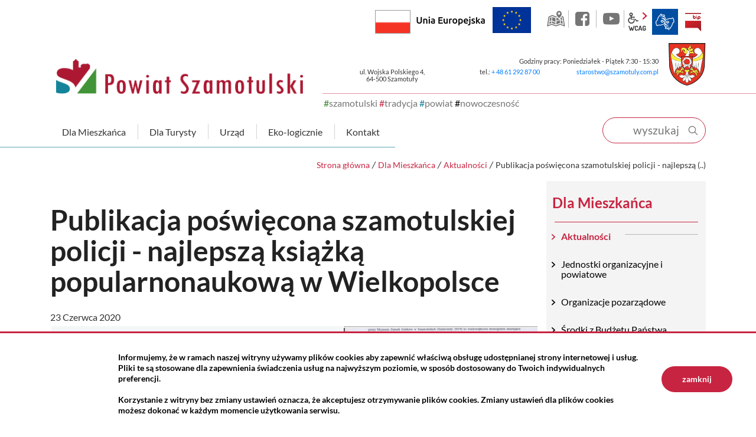

--- FILE ---
content_type: text/html; charset=UTF-8
request_url: https://www.powiat-szamotuly.pl/dla-mieszkanca/aktualnosci/Publikacja-poswiecona-szamotulskiej-policji-najlepsza-ksiazka-popularnonaukowa-w-Wielkopolsce/idn:810
body_size: 11439
content:
<!DOCTYPE html>
<html class="no-js icomoon" lang="pl">
<head>
<title>Publikacja poświęcona szamotulskiej policji - najlepszą książką popularnonaukową w Wielkopolsce | Starostwo Powiatowe w Szamotułach</title>
<meta charset="UTF-8" />
<meta name="viewport" content="width=device-width, initial-scale=1">
<script>(function(html) {html.className = html.className.replace(/\bno-js\b/, 'js')})(document.documentElement);var $language = "pl";</script>
<meta http-equiv="X-UA-Compatible" content="IE=edge" />
<meta name="description" content="Zapraszamy Cię do Powiatu Szamotulskiego. Zagłębia kultury. Miejsca z nowoczesnym podejściem i szeroką perspektywą. #szamotulski #tradycja #powiat #nowoczesnosc" />
<meta name="keywords" content="powiat szamotulski, powiat, szamotulski, szamotuły, pniewy, wronki, ostroróg, obrzycko, kaźmierz, duszniki, tradycja, nowoczesność, jezioro, szlak, puszcza notecka, lasy, urząd, starostwo, inwestycje, wielkopolska, zamek górków, sanktuarium, kultura" />
<meta property="og:url" content="https://www.powiat-szamotuly.pl/dla-mieszkanca/aktualnosci/Publikacja-poswiecona-szamotulskiej-policji-najlepsza-ksiazka-popularnonaukowa-w-Wielkopolsce/idn:810" />
<meta property="og:type" content="article" />
<meta property="og:title" content="Publikacja poświęcona szamotulskiej policji - najlepszą książką popularnonaukową w Wielkopolsce" />
<meta property="og:headline" content="Publikacja poświęcona szamotulskiej policji - najlepszą książką popularnonaukową w Wielkopolsce" />
<meta property="og:description" content="Publikacja poświęcona szamotulskiej policji - najlepsza książką popularnonaukową w Wielkopolsce" />
<meta property="og:image" content="https://www.powiat-szamotuly.pl/assets/pics/aktualnosci/2020-06/GRANATOWY-PORZĄDEK-1-1.jpg" />
<meta property="og:image:alt" content="Publikacja poświęcona szamotulskiej policji - najlepszą książką popularnonaukową w Wielkopolsce" />
<meta property="og:image:width" content="727" />
<meta property="og:image:height" content="1000" />
<meta property="og:locale" content="pl_PL" />
<meta property="og:site_name" content="Powiat Szamotulski" />
<base href="https://www.powiat-szamotuly.pl/" />
<link href="https://www.powiat-szamotuly.pl/rss" rel="alternate" type="application/rss+xml" title="Powiat Szamotulski - Aktualności" />
<link rel="apple-touch-icon-precomposed" sizes="144x144" href="https://www.powiat-szamotuly.pl/assets/favicon/apple-touch-icon-144x144.png" />
<link rel="icon" type="image/png" href="https://www.powiat-szamotuly.pl/assets/favicon/favicon-196x196.png" sizes="196x196" />
<link rel="icon" type="image/png" href="https://www.powiat-szamotuly.pl/assets/favicon/favicon-96x96.png" sizes="96x96" />
<link rel="icon" type="image/png" href="https://www.powiat-szamotuly.pl/assets/favicon/favicon-32x32.png" sizes="32x32" />
<link rel="icon" type="image/png" href="https://www.powiat-szamotuly.pl/assets/favicon/favicon-16x16.png" sizes="16x16" />
<meta name="application-name" content="Powiat Szamotulski"/>
<meta name="msapplication-TileColor" content="#FFFFFF" />
<meta name="msapplication-TileImage" content="https://www.powiat-szamotuly.pl/assets/favicon/mstile-144x144.png" /> 
<link href="https://www.powiat-szamotuly.pl/assets/styles.css?t=1716373915" rel="stylesheet" type="text/css" />
<link href="https://www.powiat-szamotuly.pl/assets/modules_294048b3.css?t=1704090826" rel="stylesheet" type="text/css" />
</head><body class="podstrona p-aktualnosci s-dla-mieszkanca">
    <!-- WCAG -->
	<ul class="no_print nav-wcag">
		<li><a href="https://www.powiat-szamotuly.pl/dla-mieszkanca/aktualnosci/Publikacja-poswiecona-szamotulskiej-policji-najlepsza-ksiazka-popularnonaukowa-w-Wielkopolsce/idn:810#nav">przejdź do menu głównego <span>ALT + 0</span></a></li>
		<li><a href="https://www.powiat-szamotuly.pl/dla-mieszkanca/aktualnosci/Publikacja-poswiecona-szamotulskiej-policji-najlepsza-ksiazka-popularnonaukowa-w-Wielkopolsce/idn:810#tresc">przejdź do treści <span>ALT + 1</span></a></li>
        <li><a href="https://www.powiat-szamotuly.pl/main/mapa-witryny">Mapa strony <span>ALT + 2</span></a></li>
        <li><a href="https://www.powiat-szamotuly.pl/dla-mieszkanca/aktualnosci/Publikacja-poswiecona-szamotulskiej-policji-najlepsza-ksiazka-popularnonaukowa-w-Wielkopolsce/idn:810#wcag">Panel WCAG <span>ALT + 3</span></a></li>
		<li><a href="https://www.powiat-szamotuly.pl/dla-mieszkanca/aktualnosci/Publikacja-poswiecona-szamotulskiej-policji-najlepsza-ksiazka-popularnonaukowa-w-Wielkopolsce/idn:810#FormSzukaj">przejdź do wyszukiwarki <span>ALT + 4</span></a></li>
	</ul>
	<!-- /WCAG -->
<div id="wersja">
		<!-- MOBILE MENU -->
	<div id="m-menu" class="no_print m-menu" title="Menu">
		<button class="nav-m ikon-close"><strong>zamknij</strong></button>
	</div>	
	<!-- /MOBILE MENU -->	
<header>
    <div class="container">
        <div class="row">
            <div class="col naglowek__buttons--container">  
                                    <a class="flaga-rp " title="Flaga RP" href="/dla-mieszkanca/dofinansowania-krajowe"> Rzeczpospolita Polska</a> 
                      
            <a class="button-ue" title="Program Regionalny Fundusze Europejskie" href="/dla-mieszkanca/unia-europejska"><img src="/assets/img/ue.png" alt="Unia Europejska"></a>
            <ul class="naglowek__buttons buttons__container">
                <li><a class="yt ikon-kat-mapa" data-toggle=tooltip href="http://powiatszamotulski.giportal.pl/" target="_blank" title="GEO-INFO 7 Portal - Powiat Szamotulski - Link zewnętrzny">GEO-INFO</a></li>
                                    <li><a class="fb ikon-fb" data-toggle=tooltip href="https://www.facebook.com/Powiat.Szamotulski/?fref=ts" target="_blank" title="Link zewnętrzny: Profil Facebook">facebook</a></li>
                                                    <li><a class="yt ikon-yt" data-toggle=tooltip href="https://www.youtube.com/channel/UCeRLLWdeSB6js5UMQQoDmlA" target="_blank" title="Link zewnętrzny: Kanał YouTube">YouTube</a></li>
                 
            </ul> 
            <ul class="wcag buttons__container" aria-hidden="true">
                <li class="d-none d-md-inline-block toolbar__wcag">
                    <button id="wcag" data-toggle=tooltip data-placement="right" aria-hidden="true"  title="opcje wyświetlania tekstu" class="toolbar__button">wcag2.1</button>
    <ul>
        <li class="toolbar__buttons kontrast__buttons">
            <button id="w-kontrast" class="wcag--kontrast ikon-kontrast" title="wersja kontrastowa"><strong>Wersja kontrastowa</strong></button>
        </li>
        <li class="toolbar__buttons fonts__buttons">
            <button class="wcag--font buttons__minus wcag--font__minus" title="zmniejsz rozmiar czcionki"><strong>zmniej szczcionkę</strong></button>
            <button class="wcag--font buttons__plus wcag--font__plus" title="zwiększ rozmiar czcionki"><strong>zwiększ czcionkę</strong></button>
        </li>
        <li class="toolbar__buttons line-height__buttons" data-default="3">
            <button class="line-height__minus buttons__minus ikon-lh-minus" title="zmniejsz odstęp pomiędzy wierszami">
                <span class="nazwa">odstęp pomiędzy wierszami minus</span>
            </button>
            <button class="line-height__plus buttons__plus ikon-lh-plus" title="zwiększ odstęp pomiędzy wierszami">
                <span class="nazwa">odstęp pomiędzy wierszami plus</span>
            </button>
        </li>
        <li class="toolbar__buttons paragraph-height__buttons" data-default="3">
            <button class="paragraph-height__minus buttons__minus ikon-paragraph-minus" title="zmniejsz odstęp pomiędzy paragrafami">
                <span class="nazwa">odstęp pomiędzy paragrafami minus</span>
            </button>
            <button class="paragraph-height__plus buttons__plus ikon-paragraph-plus" title="zwiększ odstęp pomiędzy paragrafami">
                <span class="nazwa">odstęp pomiędzy paragrafami plus</span>
            </button>
        </li>
        <li class="toolbar__buttons letter-spacing__buttons" data-default="1">
            <button class="letter-spacing__minus buttons__minus ikon-letter-minus" title="zmniejsz odstęp pomiędzy literami">
                <span class="nazwa">odstęp pomiędzy literami minus</span>
            </button>
            <button class="letter-spacing__plus buttons__plus ikon-letter-plus" title="zwiększ odstęp pomiędzy literami">
                <span class="nazwa">odstęp pomiędzy literami plus</span>
            </button>
        </li>
        <li class="toolbar__buttons word-spacing__buttons" data-default="1">
            <button class="word-spacing__minus buttons__minus ikon-word-minus" title="zmniejsz odstęp pomiędzy słowami">
                <span class="nazwa">odstęp pomiędzy słowami minus</span>
            </button>
            <button class="word-spacing__plus buttons__plus ikon-word-plus" title="zwiększ odstęp pomiędzy słowami">
                <span class="nazwa">odstęp pomiędzy słowami plus</span>
            </button>
        </li>
        <li class="toolbar__buttons-100">
            <button class="wcag-reset toolbar__buttons--txt" title="domyślne ustawienia">
                przywróć domyślne ustawienia
            </button>
        </li>
    </ul>
                </li>
                <li>
                    <a  data-placement="bottom"  data-toggle=tooltip class="wcag--tlumacz ikon-jezyk_migowy" href="/kontakt/tlumacz-jezyka-migowego" title="Tłumacz języka migowego"><strong>język migowy</strong></a>
                </li>
                <li><a class="button__sprite bip" data-toggle=tooltip href="https://bip.powiat-szamotuly.pl/" target="_blank" title="Link zewnętrzny: Biuletyn Informacji Publicznej - strona główna">BIP</a></li>
            </ul> 
            </div>
        </div>
        <div class="row no-gutters logo__container">
            <div class="col-md-5 align-self-end">
            <p class="logo">                    <a href="https://www.powiat-szamotuly.pl/" title="przejdź do strony głównej">
                        <img class="logo--img" src="/assets/img/powiat_szamotulski.png" alt="Powiat Szamotulski" />
                    </a>
            </p>            <div class="powiat__hash powiat__hash--header">
                    <span>#</span>szamotulski <span>#</span>tradycja <span>#</span>powiat <span>#</span>nowoczesność
            </div>
            </div>
            <div class="col-md-7">
                <ul class="d-none d-md-block kontakt__naglowek">
                    <li class="kontakt__naglowek--godziny">
                                        Godziny pracy: Poniedziałek - Piątek 7:30 - 15:30                                        </li>
                    <li class="kontakt__naglowek--adres">
                                                <address>
                        ul. Wojska Polskiego 4,<br> 64-500 Szamotuły                        </address>
                         
                    </li>      
                    <li>
                                            tel.: <a href="tel:-48-61-292-87-00">+ 48 61 292 87 00</a>
                     
                    </li>
                    <li>
                                            <span id="sm69777edf6bd8d"></span>
                     
                    </li>
                </ul>
            </div>
        </div>
        <div class="row nav--container sticky-container">
            <div class="col-md-8 col-lg-10">
               <a class="logo--scrolled" href="https://www.powiat-szamotuly.pl/" title="przejdź do strony głównej">Powiat Szamotulski</a>
                <nav id="nav" class="header-nav">
                    <button id="m-menu-link" class="nav-m ikon-menu"><strong>menu</strong></button>
                      <ul class="nav-drop-down">
        <li class="has-drop-down"><a href="/dla-mieszkanca/index"><span>Dla Mieszkańca</span></a>
            <div class="drop-down drop-down--mieszakniec row no-gutters">
               <div class="col-sm-6">
               <ul class="mapa"><li><a title="Aktualności" href="https://www.powiat-szamotuly.pl/dla-mieszkanca/aktualnosci" class="aktualnosci">Aktualności </a></li><li><a title="Jednostki organizacyjne i powiatowe" href="https://www.powiat-szamotuly.pl/dla-mieszkanca/jednostki-organizacyjne-i-powiatowe" class="jednostki-organizacyjne-i-powiatowe">Jednostki organizacyjne i powiatowe </a><ul><li><a title="Straże i inspekcje" href="https://www.powiat-szamotuly.pl/dla-mieszkanca/straze-i-inspekcje" class="straze-i-inspekcje">Straże i inspekcje </a></li><li><a title="Zarząd Dróg Powiatowych" href="https://www.powiat-szamotuly.pl/dla-mieszkanca/zarzad-drog-powiatowych" class="zarzad-drog-powiatowych">Zarząd Dróg Powiatowych </a></li><li><a title="Szpital Powiatowy" href="https://www.powiat-szamotuly.pl/dla-mieszkanca/sluzba-zdrowia" class="sluzba-zdrowia">Szpital Powiatowy </a></li><li><a title="Pomoc społeczna" href="https://www.powiat-szamotuly.pl/dla-mieszkanca/pomoc-spoleczna" class="pomoc-spoleczna">Pomoc społeczna </a></li><li><a title="Rynek pracy" href="https://www.powiat-szamotuly.pl/dla-mieszkanca/powiatowy-urzad-pracy" class="powiatowy-urzad-pracy">Rynek pracy </a></li><li><a title="Edukacja" href="https://www.powiat-szamotuly.pl/dla-mieszkanca/edukacja" class="edukacja">Edukacja </a></li><li><a title="Kultura" href="https://www.powiat-szamotuly.pl/dla-mieszkanca/kultura" class="kultura">Kultura </a></li></ul><li><a title="Organizacje pozarządowe" href="https://www.powiat-szamotuly.pl/dla-mieszkanca/organizacje-pozarzadowe" class="organizacje-pozarzadowe">Organizacje pozarządowe </a></li><li><a title="Środki z Budżetu Państwa" href="https://www.powiat-szamotuly.pl/dla-mieszkanca/srodki-z-budzetu-panstwa-" class="srodki-z-budzetu-panstwa-">Środki z Budżetu Państwa </a><ul><li><a title="Kulisy Kultury" href="https://www.powiat-szamotuly.pl/dla-mieszkanca/kulisy-kultury" class="kulisy-kultury">Kulisy Kultury </a></li><li><a title="Polski Ład" href="https://www.powiat-szamotuly.pl/dla-mieszkanca/polski-" class="polski-">Polski Ład </a><ul><li><ul></ul><li><ul></ul><li><ul></ul><li><li><ul></ul></ul><li><a title="Rządowy Program Odbudowy Zabytków" href="https://www.powiat-szamotuly.pl/dla-mieszkanca/rzadowy-program-odbudowy-zabytkow" class="rzadowy-program-odbudowy-zabytkow">Rządowy Program Odbudowy Zabytków </a><ul><li></ul><li><a title="Aktywna Tablica" href="https://www.powiat-szamotuly.pl/dla-mieszkanca/aktywna-tablica-" class="aktywna-tablica-">Aktywna Tablica </a><ul></ul><li><a title="ENIGMA-Wsparcie nauczania matematyki i informatyki w szkołach podstawowych i ponadpodstawowych" href="https://www.powiat-szamotuly.pl/dla-mieszkanca/enigma-wsparcie-nauczania-matematyki-i-informatyki-w-szkolach-podstawowych-i-ponadpodstawowych-" class="enigma-wsparcie-nauczania-matematyki-i-informatyki-w-szkolach-podstawowych-i-ponadpodstawowych-">ENIGMA-Wsparcie nauczania matematyki i informatyki w szkołach podstawowych i ponadpodstawowych </a></li><li><a title="Dofinansowanie działalności bieżącej Domów Pomocy Społecznej" href="https://www.powiat-szamotuly.pl/dla-mieszkanca/dofinansowanie-dzialalnosci-biezacej-domow-pomocy-spolecznej-" class="dofinansowanie-dzialalnosci-biezacej-domow-pomocy-spolecznej-">Dofinansowanie działalności bieżącej Domów Pomocy Społecznej </a></li><li><a title="Remont w Domu Pomocy Społecznej w Chojnie i w Domu Pomocy Społecznej w Nowej Wsi" href="https://www.powiat-szamotuly.pl/dla-mieszkanca/remont-w-domu-pomocy-spolecznej-w-chojnie-i-w-domu-pomocy-spolecznej-w-nowej-wsi-" class="remont-w-domu-pomocy-spolecznej-w-chojnie-i-w-domu-pomocy-spolecznej-w-nowej-wsi-">Remont w Domu Pomocy Społecznej w Chojnie i w Domu Pomocy Społecznej w Nowej Wsi </a></li><li><a title="Przebudowa dwóch przejść dla pieszych w Szamotułach połączona z warsztatami z zasad ruchu drogowego" href="https://www.powiat-szamotuly.pl/dla-mieszkanca/rzadowy-program-razem-bezpieczniej-na-lata-2025-2028" class="rzadowy-program-razem-bezpieczniej-na-lata-2025-2028">Przebudowa dwóch przejść dla pieszych w Szamotułach połączona z warsztatami z zasad ruchu drogowego </a></li></ul><li><a title="Państwowe  fundusze celowe" href="https://www.powiat-szamotuly.pl/dla-mieszkanca/fundusze-krajowe" class="fundusze-krajowe">Państwowe  fundusze celowe </a><ul><li><a title="Rządowy Fundusz Rozwoju Dróg" href="https://www.powiat-szamotuly.pl/dla-mieszkanca/rzadowy-fundusz-rozwoju-drog-" class="rzadowy-fundusz-rozwoju-drog-">Rządowy Fundusz Rozwoju Dróg </a><ul></ul><li><a title="Strzelnica w powiecie 2022" href="https://www.powiat-szamotuly.pl/dla-mieszkanca/strzelnica-w-powiecie-2022" class="strzelnica-w-powiecie-2022">Strzelnica w powiecie 2022 </a></li></ul><li><a title="Dofinansowania z Unii Europejskiej" href="https://www.powiat-szamotuly.pl/dla-mieszkanca/unia-europejska" class="unia-europejska">Dofinansowania z Unii Europejskiej </a><ul><li><a title="Fundusze Europejskie na Rozwój Cyfrowy" href="https://www.powiat-szamotuly.pl/dla-mieszkanca/fundusze-europejskie-na-rozwoj-cyfrowy" class="fundusze-europejskie-na-rozwoj-cyfrowy">Fundusze Europejskie na Rozwój Cyfrowy </a><li><a title="Program Operacyjny Polska Cyfrowa" href="https://www.powiat-szamotuly.pl/dla-mieszkanca/program-operacyjny-polska-cyfrowa" class="program-operacyjny-polska-cyfrowa">Program Operacyjny Polska Cyfrowa </a></li><li><a title="PROW 2014-2020" href="https://www.powiat-szamotuly.pl/dla-mieszkanca/europejski-fundusz-rolny" class="europejski-fundusz-rolny">PROW 2014-2020 </a></li><li><a title="WRPO 2014-2020" href="https://www.powiat-szamotuly.pl/dla-mieszkanca/program-regionalny-fundusze-europejskie" class="program-regionalny-fundusze-europejskie">WRPO 2014-2020 </a></li><li><a title="Linki" href="https://www.powiat-szamotuly.pl/dla-mieszkanca/dowiedz-sie-wiecej" class="dowiedz-sie-wiecej">Linki </a></li><li><a title="Fundusze Europejskie dla Wielkopolski 2021-2027" href="https://www.powiat-szamotuly.pl/dla-mieszkanca/fundusze-europejskie-dla-wielkopolski-2021-2027" class="fundusze-europejskie-dla-wielkopolski-2021-2027">Fundusze Europejskie dla Wielkopolski 2021-2027 </a></li></ul><li><a title="Punkt Informacyjny Funduszy Europejskich" href="https://www.powiat-szamotuly.pl/dla-mieszkanca/punkt-informacyjny-funduszy-europejskich" class="punkt-informacyjny-funduszy-europejskich">Punkt Informacyjny Funduszy Europejskich </a></li><li><a title="Obiekty" href="https://www.powiat-szamotuly.pl/dla-mieszkanca/obiekty" class="obiekty">Obiekty </a></li><li><a title="Przydatne linki" href="https://www.powiat-szamotuly.pl/dla-mieszkanca/przydatne-linki" class="przydatne-linki">Przydatne linki </a></li><li><a title="Powiatowy Sztab Św. Mikołaja" href="https://www.powiat-szamotuly.pl/dla-mieszkanca/powiatowy-sztab-sw-mikolaja" class="powiatowy-sztab-sw-mikolaja">Powiatowy Sztab Św. Mikołaja </a><li><a title="Program lekowy dedykowany seniorom z Powiatu Szamotulskiego" href="https://www.powiat-szamotuly.pl/dla-mieszkanca/program-lekowy-dedykowany-seniorom-z-powiatu-szamotulskiego" class="program-lekowy-dedykowany-seniorom-z-powiatu-szamotulskiego">Program lekowy dedykowany seniorom z Powiatu Szamotulskiego </a></li></ul>
               </div>
               <div class="col-sm-3">
                   <a class="button__dd button__dd--powietrze" href="https://airly.eu/map/pl/" target="_blank" rel="noopener nofollow" title="airly">Sprawdź jakość powietrza</a>
                   <a class="button__dd button__dd--pogoda" href="https://pogoda.interia.pl/prognoza-szczegolowa-szamotuly,cId,34581#utm_source=https://szamotuly.intracom.pl/&utm_medium=widget_pogoda&utm_campaign=widget_pogoda" target="_blank" rel="noopener nofollow" title="Baza obiektów">Informacje pogodowe</a>
                   Lista aptek jest pusta.
                </div>
               <div class="col-sm-3">
        
        <div class="aktualnosc" style="background-image: url('https://www.powiat-szamotuly.pl/assets/pics/aktualnosci/Zarządzanie_kryzysowe/Oblodzenie_midi.jpg.webp')">
        
        <a class="aktualnosc__link" href="https://www.powiat-szamotuly.pl/dla-mieszkanca/aktualnosci/Ostrzezenie-meteorologiczne-oblodzenie/idn:3200" title="przejdź do aktualności: Ostrzeżenie meteorologiczne - oblodzenie">Ostrzeżenie meteorologiczne - oblodzenie</a>
        
        <span class="aktualnosc__data">2026-01-26</span>
        
        <strong class="aktualnosc__tytul">Ostrzeżenie meteorologiczne - oblodzenie</strong>
        
        <div class="aktualnosc__tresc">Uwaga Mieszkańcy! Od godz. 22:00 dnia 26.01.2026 do godz. 09:00 dnia 27.01.2026 prognozuje się zamarzanie mokrej nawierzchni dróg i chodników po opadach deszczu ze śniegiem oraz w trakcie opadów mokrego śniegu, powodujące ich oblodzenie.</div>
         
        
        
        <span class="aktualnosc__kategoria kat-4" title="Komunikaty">
            Komunikaty
        </span>
        
        </div>      
</div>
            </div>
        </li>
        <li class="has-drop-down"><a href="/dla-turysty/index"><span>Dla Turysty</span></a>
            <div class="drop-down drop-down--turysta row no-gutters">
               <div class="col-sm-6">
                   <ul class="mapa"><li><a title="O powiecie" href="https://www.powiat-szamotuly.pl/dla-turysty/o-powiecie" class="o-powiecie">O powiecie </a><ul><li><a title="Położenie" href="https://www.powiat-szamotuly.pl/dla-turysty/polozenie" class="polozenie">Położenie </a></li><li><a title="Historia" href="https://www.powiat-szamotuly.pl/dla-turysty/historia" class="historia">Historia </a></li></ul><li><a title="Zabytki" href="https://www.powiat-szamotuly.pl/dla-turysty/zabytki" class="zabytki">Zabytki </a><ul><li><a title="Gmina Szamotuły" href="https://www.powiat-szamotuly.pl/dla-turysty/gmina-szamotuly" class="gmina-szamotuly">Gmina Szamotuły </a></li><li><a title="Gmina Pniewy" href="https://www.powiat-szamotuly.pl/dla-turysty/gmina-pniewy" class="gmina-pniewy">Gmina Pniewy </a></li><li><a title="Gmina Wronki" href="https://www.powiat-szamotuly.pl/dla-turysty/gmina-wronki" class="gmina-wronki">Gmina Wronki </a></li><li><a title="Gmina Obrzycko" href="https://www.powiat-szamotuly.pl/dla-turysty/gmina-obrzycko" class="gmina-obrzycko">Gmina Obrzycko </a></li><li><a title="Miasto Obrzycko" href="https://www.powiat-szamotuly.pl/dla-turysty/miasto-obrzycko" class="miasto-obrzycko">Miasto Obrzycko </a></li><li><a title="Gmina Kaźmierz" href="https://www.powiat-szamotuly.pl/dla-turysty/gmina-kazmierz" class="gmina-kazmierz">Gmina Kaźmierz </a></li><li><a title="Gmina Ostroróg" href="https://www.powiat-szamotuly.pl/dla-turysty/gmina-ostrorog" class="gmina-ostrorog">Gmina Ostroróg </a></li><li><a title="Gmina Duszniki" href="https://www.powiat-szamotuly.pl/dla-turysty/gmina-duszniki" class="gmina-duszniki">Gmina Duszniki </a></li></ul><li><a title="Przyroda" href="https://www.powiat-szamotuly.pl/dla-turysty/przyroda" class="przyroda">Przyroda </a><ul><li><a title="Jeziora" href="https://www.powiat-szamotuly.pl/dla-turysty/jeziora" class="jeziora">Jeziora </a></li><li><a title="Szlaki piesze i rowerowe" href="https://www.powiat-szamotuly.pl/dla-turysty/szlaki-piesze" class="szlaki-piesze">Szlaki piesze i rowerowe </a></li><li><a title="Szlaki kajakowe" href="https://www.powiat-szamotuly.pl/dla-turysty/szlaki-rowerowe" class="szlaki-rowerowe">Szlaki kajakowe </a></li><li><a title="Ścieżki przyrodniczo-edukacyjne" href="https://www.powiat-szamotuly.pl/dla-turysty/sciezki-przyrodniczo-edukacyjne" class="sciezki-przyrodniczo-edukacyjne">Ścieżki przyrodniczo-edukacyjne </a></li></ul><li><a title="Obiekty" href="https://www.powiat-szamotuly.pl/dla-turysty/obiekty" class="obiekty">Obiekty </a></li><li><a title="Regionalny Punkt Informacji Turystycznej" href="https://www.powiat-szamotuly.pl/dla-turysty/regionalny-punkt-informacji-turystycznej" class="regionalny-punkt-informacji-turystycznej">Regionalny Punkt Informacji Turystycznej </a></li><li><a title="Galeria" href="https://www.powiat-szamotuly.pl/dla-turysty/galeria" class="galeria">Galeria </a></li><li><a title="Maksymilian Ciężki - Kryptolog, wykładowca i mentor Pogromców Enigmy" href="https://www.powiat-szamotuly.pl/dla-turysty/maksymilian-ciezki-kryptolog-wykladowca-i-mentor-pogromcow-enigmy-" class="maksymilian-ciezki-kryptolog-wykladowca-i-mentor-pogromcow-enigmy-">Maksymilian Ciężki - Kryptolog, wykładowca i mentor Pogromców Enigmy </a></li><li><a title="Do pobrania" href="https://www.powiat-szamotuly.pl/dla-turysty/do-pobrania" class="do-pobrania">Do pobrania </a></li></ul>
               </div>
               <div class="col-sm-3 drop-down--txt">
                   <p>Zapraszamy Państwa do odwiedzenia regionu przepełnionego tradycją. Regionu, w którym umiłowanie kultury współgra z nowoczesnym podejściem i chęcią nieustannego rozwoju. Proponujemy Państwu wizytę w miejscu, w którym odnajdziecie upragniony spokój. Gdzie dotkniecie natury i odpoczniecie od zgiełku codzienności.<br /><br />Zachęcamy do odwiedzenia Powiatu Szamotulskiego – miejsca, w którym poczujecie się jak u siebie...</p>
                   <p class="powiat__hash"><span>#</span>szamotulski <span>#</span>tradycja <span>#</span>powiat <span>#</span>nowoczesność</p>
               </div>
               <div class="col-sm-3 drop-down--txt">
                   <p><img src="assets/img/dropdown/dla_turysty/dla_turysty.jpg" alt="Baszta Halszki nocą" ></p>
               </div>
            </div>
        </li>
        

        
        
        <li class="has-drop-down"><a href="/urzad/index"><span>Urząd</span></a>
            <div class="drop-down drop-down--urzad row no-gutters">
               <div class="col-sm-6"><ul class="mapa"><li><a title="Władze" href="https://www.powiat-szamotuly.pl/urzad/wladze" class="wladze">Władze </a><ul><li><a title="Zarząd Powiatu" href="https://www.powiat-szamotuly.pl/urzad/zarzad-powiatu" class="zarzad-powiatu">Zarząd Powiatu </a></li><li><a title="Rada Powiatu" href="https://www.powiat-szamotuly.pl/urzad/rada-powiatu" class="rada-powiatu">Rada Powiatu </a></li></ul><li><a title="Wydziały" href="https://www.powiat-szamotuly.pl/urzad/wydzialy" class="wydzialy">Wydziały </a><ul><li><a title="Architektury i Budownictwa" href="https://www.powiat-szamotuly.pl/urzad/wydzial-architektury-i-budownictwa" class="wydzial-architektury-i-budownictwa">Architektury i Budownictwa </a></li><li><a title="Edukacji, Spraw Obywatelskich, Kultury, Sportu i Turystyki" href="https://www.powiat-szamotuly.pl/urzad/edukacji-i-spraw-obywatelskich" class="edukacji-i-spraw-obywatelskich">Edukacji, Spraw Obywatelskich, Kultury, Sportu i Turystyki </a></li><li><a title="Finansów" href="https://www.powiat-szamotuly.pl/urzad/finansow" class="finansow">Finansów </a></li><li><a title="Geodezji, Kartografii i Katastru" href="https://www.powiat-szamotuly.pl/urzad/geodezji-kartografii-i-katastru" class="geodezji-kartografii-i-katastru">Geodezji, Kartografii i Katastru </a></li><li><a title="Gospodarki Nieruchomościami" href="https://www.powiat-szamotuly.pl/urzad/gospodarki-nieruchomosciami" class="gospodarki-nieruchomosciami">Gospodarki Nieruchomościami </a></li><li><a title="Komunikacji, Transportu i Dróg" href="https://www.powiat-szamotuly.pl/urzad/komunikacji-transportu-i-drog" class="komunikacji-transportu-i-drog">Komunikacji, Transportu i Dróg </a></li><li><a title="Organizacyjny i Zarządzania Kryzysowego" href="https://www.powiat-szamotuly.pl/urzad/zarzadzania-kryzysowego" class="zarzadzania-kryzysowego">Organizacyjny i Zarządzania Kryzysowego </a></li><li><a title="Rozwoju i Informacji Europejskiej" href="https://www.powiat-szamotuly.pl/urzad/rozwoju-i-informacji-europejskiej" class="rozwoju-i-informacji-europejskiej">Rozwoju i Informacji Europejskiej </a></li><li><a title="Środowiska, Leśnictwa i Rolnictwa" href="https://www.powiat-szamotuly.pl/urzad/srodowiska-lesnictwa-rolnictwa" class="srodowiska-lesnictwa-rolnictwa">Środowiska, Leśnictwa i Rolnictwa </a></li></ul><li><a title="Pomoc prawna" href="https://www.powiat-szamotuly.pl/urzad/pomoc-prawna" class="pomoc-prawna">Pomoc prawna </a><ul><li><a title="Edukacja prawna" href="https://www.powiat-szamotuly.pl/urzad/edukacja-prawna" class="edukacja-prawna">Edukacja prawna </a></li><li><a title="Ogłoszenia" href="https://www.powiat-szamotuly.pl/urzad/ogloszenia" class="ogloszenia">Ogłoszenia </a></li></ul><li><a title="Pomoc dla Obywateli Ukrainy" href="https://www.powiat-szamotuly.pl/urzad/pomoc-dla-obywateli-ukrainy" class="pomoc-dla-obywateli-ukrainy">Pomoc dla Obywateli Ukrainy </a></li><li><a title="Rzecznik konsumentów" href="https://www.powiat-szamotuly.pl/urzad/rzecznik-konsumentow" class="rzecznik-konsumentow">Rzecznik konsumentów </a></li><li><a title="Biuro paszportowe" href="https://www.powiat-szamotuly.pl/urzad/biuro-paszportowe" class="biuro-paszportowe">Biuro paszportowe </a></li><li><a title="Dla mediów" href="https://www.powiat-szamotuly.pl/urzad/dla-mediow" class="dla-mediow">Dla mediów </a></li><li><a title="Patronaty" href="https://www.powiat-szamotuly.pl/urzad/patronaty" class="patronaty">Patronaty </a></li><li><a title="Cyberbezpieczeństwo" href="https://www.powiat-szamotuly.pl/urzad/cyberbezpieczenstwo" class="cyberbezpieczenstwo">Cyberbezpieczeństwo </a></li><li><a title="Regulamin udziału w imprezach i wydarzeniach" href="https://www.powiat-szamotuly.pl/urzad/regulamin-udzialu-w-imprezach-i-wydarzeniach-" class="regulamin-udzialu-w-imprezach-i-wydarzeniach-">Regulamin udziału w imprezach i wydarzeniach </a></li></ul></div>
               <div class="col-sm-3">
                   <a class="button__dd button__dd--kolejka" href="http://kd.powiat-szamotuly.pl" target="_blank" rel="noopener nofollow" title="Wydział Komunikacji, Transportu i Dróg Starostwa Powiatowego w Szamotułach">Sprawdź stan kolejki</a>
                   <a class="button__dd button__dd--wizyta" href="http://kd.powiat-szamotuly.pl" target="_blank" rel="noopener nofollow" title="Zarejestruj wizytę">Zarejestruj wizytę w Wydziale Komunikacji</a>
                   <a class="button__dd button__dd--zapytaj" href="/kontakt/zapytaj-staroste" title="Formularz kontaktowy">Zapytaj Starostę</a>
                   <a class="button__dd button__dd--esesja"  target="_blank" rel="noopener nofollow" href="http://powiatszamotulski.esesja.pl/" title="Rada Powiatu Szamotulskiego Portal Mieszkańca">eSesja</a>
                   <a href="https://pz.gov.pl/pz/index" target="_blank" rel="nofollow noopener" title="Profil Zaufany"><img src="/assets/img/profil_zaufany_logo.png" alt="Profil Zaufany"></a>
                   <a href="https://epuap.gov.pl/wps/portal"  target="_blank" rel="nofollow noopener"  title="e-puap"><img src="/assets/img/epuap2_logo.png" alt="ePuap2"></a>
               </div>
               <div class="col-sm-3">
        
        <div class="aktualnosc" style="background-image: url('https://www.powiat-szamotuly.pl/assets/pics/aktualnosci/2026-01/Rada pracy mini_midi.jpg.webp')">
        
        <a class="aktualnosc__link" href="https://www.powiat-szamotuly.pl/dla-mieszkanca/aktualnosci/Powolano-Powiatowa-Rade-Rynku-Pracy/idn:3193" title="przejdź do aktualności: Powołano Powiatową Radę Rynku Pracy">Powołano Powiatową Radę Rynku Pracy</a>
        
        <span class="aktualnosc__data">2026-01-16</span>
        
        <strong class="aktualnosc__tytul">Powołano Powiatową Radę Rynku Pracy</strong>
        
        <div class="aktualnosc__tresc">16 stycznia w Starostwie Powiatowym odbyło się posiedzenie inauguracyjne nowo powołanej Powiatowej Rady Rynku Pracy w Szamotułach.</div>
         
        
        
        <span class="aktualnosc__kategoria kat-14" title="Gospodarka">
            Gospodarka
        </span>
        
        <span class="aktualnosc__kategoria kat-10" title="Urząd">
            Urząd
        </span>
        
        </div>      
</div>
            </div>
        </li>
        
        <li class="has-drop-down"><a href="/eko-logicznie/index"><span>Eko-logicznie</span></a>
            <div class="drop-down drop-down--eko row no-gutters">
               <div class="col-sm-6">
                   <ul class="mapa"><li><a title="Gospodarka odpadami" href="https://www.powiat-szamotuly.pl/eko-logicznie/gospodarka-odpadami" class="gospodarka-odpadami">Gospodarka odpadami </a><ul><li><a title="Jak segregować?" href="https://www.powiat-szamotuly.pl/eko-logicznie/jak-segregowac" class="jak-segregowac">Jak segregować? </a></li></ul><li><a title="Eko-porady" href="https://www.powiat-szamotuly.pl/eko-logicznie/eko-porady" class="eko-porady">Eko-porady </a></li><li><a title="Sąsiedztwo wilków" href="https://www.powiat-szamotuly.pl/eko-logicznie/sasiedztwo-wilkow" class="sasiedztwo-wilkow">Sąsiedztwo wilków </a></li></ul>
               </div>
               <div class="col-sm-3 drop-down--txt">
                   <p>Skorzystaj z wyszukiwarki i sprawdź czy prawidłowo segregujesz odpady!
                   <a style="background-color: transparent !important" href="/eko-logicznie/jak-segregowac" title="Wyszukaj interesujący Ciebie odpad już teraz !"><img class="mt-4" style="float: none" src="assets/img/dropdown/eko-logicznie/pojemniki.png" alt="Jak segregować"></a>
                   </p>
                   <p class="powiat__hash"><span>#</span>szamotulski <span>#</span>tradycja <span>#</span>powiat <span>#</span>nowoczesność</p>
               </div>
               <div class="col-sm-3 drop-down--txt">
                   <p><img src="assets/img/dropdown/eko-logicznie/eko-logicznie.png" alt="" ></p>
               </div>
            </div>
        </li>
        
        <li><a href="/kontakt/index"><span>Kontakt</span></a>
        </li>
    </ul>                </nav>
            </div>
            <div class="col-md-4 col-lg-2 search">
                    <div class="search-form-container">
                        <form action="https://www.powiat-szamotuly.pl/main/szukaj" id="FormSzukaj" method="get" accept-charset="utf-8">
                            <input type="hidden" name="szukaj_w" id="szukaj_w">
                            <label class="vh" for="search">szukaj</label>
                            <input minlength="3" name="szukaj" id="search" placeholder="wyszukaj" type="search">
                            <input id="search-submit" value="szukaj" type="submit">
                        </form>					    <button id="search-button" class="ikon-szukaj ir">szukaj</button>
                    </div>
            </div>
        </div>
    </div>
</header>
<div class="container shadow-box">
        <div class="row">
        <div aria-label="Breadcrumb" class="col-md-9 offset-md-3 lokalizer">
            <span><a href="https://www.powiat-szamotuly.pl/">Strona główna</a></span><i>/</i><span><a href="https://www.powiat-szamotuly.pl/dla-mieszkanca/index" title="Dla Mieszkańca">Dla Mieszkańca</a></span><i>/</i><span><a href="https://www.powiat-szamotuly.pl/dla-mieszkanca/aktualnosci" title="Aktualności">Aktualności</a></span><i>/</i><span title="Publikacja poświęcona szamotulskiej policji - najlepszą książką popularnonaukową w Wielkopolsce">Publikacja poświęcona szamotulskiej policji - najlepszą (..)</span>
        </div>
    </div>
    <div class="row">
        <main class="col-md-9 main print100">
            <section id="content">
                <div id="tresc" class="tresc">
                    <article>
                                                
                        <div class="aktualnosc-naglowek">
    <h1 class="aktualnosci__tytul">Publikacja poświęcona szamotulskiej policji - najlepszą książką popularnonaukową w Wielkopolsce</h1>
    
    <span class="aktualnosci__data">23 Czerwca 2020</span>
    
</div>

<div class="aktualnosc--tresc"> 
  <div id="galeria319" class="galeria galeria--flex">
    <div class="galeria__item galeria__item--naglowek">
             
            <h2 class="galeria__naglowek">Publikacja poświęcona szamotulskiej policji - najlepsza książką popularnonaukową w Wielkopolsce</h2>
             
    </div>
        <div class="galeria__item galeria__item--first galeria__item--midi">
        <a id="mb1754" data-rel="[images319]" class="galeria__link mb mb319" href="https://www.powiat-szamotuly.pl/assets/pics/galerie/319/Obraz__1140_.jpg" title="Najlepsza książk popularnonaukow w Wielkopolsce (3)   | Autor: Muzeum Zamek Górków (kliknięcie spowoduje wyświetlenie powiększonego zdjęcia) 1754">
                         
            <img class="galeria__foto galeria__foto--midi" src="assets/pics/galerie/319/midi/Obraz__1140_.jpg" alt="Najlepsza książk popularnonaukow w Wielkopolsce (3)"  />
                        <strong class="galeria__foto-tytul">Najlepsza książk popularnonaukow w Wielkopolsce (3)</strong> 
        </a>
    </div>
     
                <div class="galeria__item galeria__item--opis">
            <p><p>Publikacja poświęcona szamotulskiej policji - najlepszą książką popularnonaukową w Wielkopolsce</p></p>
        </div>
          
             <div class="galeria__item">
        <a id="mb1753" data-rel="[images319]" class="galeria__link mb mb319" href="https://www.powiat-szamotuly.pl/assets/pics/galerie/319/Obraz__1139_.jpg" title="Najlepsza książk popularnonaukow w Wielkopolsce (2)   | Autor: Muzeum Zamek Górków (kliknięcie spowoduje wyświetlenie powiększonego zdjęcia) 1753">
             
            <img class="galeria__foto" src="assets/pics/galerie/319/mini/Obraz__1139_.jpg" alt="Najlepsza książk popularnonaukow w Wielkopolsce (2)"  />
                                    <strong class="galeria__foto-tytul">Najlepsza książk popularnonaukow w Wielkopolsce (2)</strong> 
        </a>
    </div>
            <div class="galeria__item">
        <a id="mb1752" data-rel="[images319]" class="galeria__link mb mb319" href="https://www.powiat-szamotuly.pl/assets/pics/galerie/319/nominowani_do_nagrody.jpg" title="Najlepsza książk popularnonaukow w Wielkopolsce (1)   | Autor: Muzeum Zamek Górków (kliknięcie spowoduje wyświetlenie powiększonego zdjęcia) 1752">
             
            <img class="galeria__foto" src="assets/pics/galerie/319/mini/nominowani_do_nagrody.jpg" alt="Najlepsza książk popularnonaukow w Wielkopolsce (1)"  />
                                    <strong class="galeria__foto-tytul">Najlepsza książk popularnonaukow w Wielkopolsce (1)</strong> 
        </a>
    </div>
        </div>

<div class="pasek">
</div>


<p>Miło nam poinformować, że publikacja autorstwa Wojciecha Musiała, Moniki Romanowskiej Pietrzak, Mariusza Sołtysiaka pt. „Granatowy porządek. Policja państwowa w powiecie szamotulskim 1919-1939” wydana przez Muzeum-Zamek Górków w Szamotułach, otrzymała tytuł „Najlepszej publikacji o Wielkopolsce za rok 2019” w konkursie organizowanym przez Poznańskie Towarzystwo Przyjaciół Nauk. Jury w składzie: prof. Andrzej Gulczyński - Prezes PTPN, prof. Danuta Konieczka-Śliwińska, prof. Tomasz Mizerkiewicz, prof. Janusz Karwat, prof. Hanna Koćka-Krenz, prof. Piotr Korduba i dr Norbert Delestowicz spośród ponad 80 publikacji nadesłanych na konkurs nominowało 10 finalistów. W kategorii literatury popularnonaukowej najlepszą książką o Wielkopolsce wybrano publikację poświęconą historii szamotulskiej policji. W uzasadnieniu jury napisało „w naszym przekonaniu ta publikacja to niezwykle udany efekt regionalnych badań historycznych, prowadzonych poza akademickimi ośrodkami naukowymi, dochowujących wysokich standardów warsztatowo-źródłowych i edytorskich.[…] Publikacja ta zatem pomimo swego regionalnego tematu, wpisuje się w szerszy kontekst badań, nie tylko nad Wielkopolską, ale i nad dziejami państwa polskiego.” Nagrodę laureatom wręczył Marszałek Województwa Wielkopolskiego Marek Woźniak, patron konkursu.</p>
<p>Za edytorskie przygotowanie książki dziękujemy panu Jarosławowi Kałużyńskiemu.</p>
<p> </p>
  
  

  

  

  
    
<!--
	<a id="socialbox" class="button button-small">udostępnij <span class="icon-share2"></span></a>
	<div id="socialcontent">
	  
	</div>    
-->

    
    <div class="stopka-nav no_print">
        
        <a class="stopka-nav__buton buton--pop" href="https://www.powiat-szamotuly.pl/dla-mieszkanca/aktualnosci/-Chorzy-mieszkancy-Powiatu-Szamotulskiego-otrzymaja-specjalistyczna-pomoc-po-udarze.-/idn:809" title="przejdź do poprzedniej wiadomości: &quot;
Chorzy mieszkańcy Powiatu Szamotulskiego otrzymają specjalistyczną pomoc po udarze.
&quot;"><span>poprzednia</span></a>
        
        <a class="stopka-nav__buton buton--wsz" href="https://www.powiat-szamotuly.pl/dla-mieszkanca/aktualnosci" title="lista wszystkich wiadomości"><span>wszystkie wiadomości</span></a>
        
        <a class="stopka-nav__buton buton--nast" href="https://www.powiat-szamotuly.pl/dla-mieszkanca/aktualnosci/Ostrzezenie-meteorologiczne-BURZE-Z-GRADEM/idn:811" title="przejdź do następnej wiadomości: &quot;Ostrzeżenie meteorologiczne - BURZE Z GRADEM&quot;"><span>następna</span></a>
        
    </div>
    
</div>
                                            </article>
                                            <div id="wstecz_drukuj" class="no_print wstecz_drukuj">
                            <a class="button button__ico button__ico--print"
                               href="javascript:window.print();">Drukuj</a>
                        </div>
                                    </div><!-- /tresc -->
            </section>
        </main>
        <aside class="col-md-3">
            <div class="menu-boczne">
                <div class="menu-boczne-naglowek">
                    <h2>Dla Mieszkańca</h2></div>
                <ul>
<li><a href="https://www.powiat-szamotuly.pl/dla-mieszkanca/aktualnosci" class="aktualnosci menu_aktywny">Aktualności</a>
</li>
<li><a href="https://www.powiat-szamotuly.pl/dla-mieszkanca/jednostki-organizacyjne-i-powiatowe" class="jednostki-organizacyjne-i-powiatowe">Jednostki organizacyjne i powiatowe</a>
</li>
<li><a href="https://www.powiat-szamotuly.pl/dla-mieszkanca/organizacje-pozarzadowe" class="organizacje-pozarzadowe">Organizacje pozarządowe</a>
</li>
<li><a href="https://www.powiat-szamotuly.pl/dla-mieszkanca/srodki-z-budzetu-panstwa-" class="srodki-z-budzetu-panstwa-">Środki z Budżetu Państwa</a>
</li>
<li><a href="https://www.powiat-szamotuly.pl/dla-mieszkanca/fundusze-krajowe" class="fundusze-krajowe">Państwowe  fundusze celowe</a>
</li>
<li><a href="https://www.powiat-szamotuly.pl/dla-mieszkanca/unia-europejska" class="unia-europejska">Dofinansowania z Unii Europejskiej</a>
</li>
<li><a href="https://www.powiat-szamotuly.pl/dla-mieszkanca/punkt-informacyjny-funduszy-europejskich" class="punkt-informacyjny-funduszy-europejskich">Punkt Informacyjny Funduszy Europejskich</a>
</li>
<li><a href="https://www.powiat-szamotuly.pl/dla-mieszkanca/obiekty" class="obiekty">Obiekty</a>
</li>
<li><a href="https://www.powiat-szamotuly.pl/dla-mieszkanca/przydatne-linki" class="przydatne-linki">Przydatne linki</a>
</li>
<li><a href="https://www.powiat-szamotuly.pl/dla-mieszkanca/powiatowy-sztab-sw-mikolaja" class="powiatowy-sztab-sw-mikolaja">Powiatowy Sztab Św. Mikołaja</a>
</li>
<li><a href="https://www.powiat-szamotuly.pl/dla-mieszkanca/program-lekowy-dedykowany-seniorom-z-powiatu-szamotulskiego" class="program-lekowy-dedykowany-seniorom-z-powiatu-szamotulskiego">Program lekowy dedykowany seniorom z Powiatu Szamotulskiego</a>
</li>
</ul>
            </div>

                        <!-- banery [Podstrona lewa] -->
            
        </aside>
    </div>
</div>
<!-- /container --><footer>
    <div id="stopka" class="container stopka">
        <h2><span class="powiat__logo">Powiat Szamotulski</span></h2>
        <div class="row">
            <div class="stopka__adres col-md-5">
                <h3>Starostwo Powiatowe w Szamotułach</h3>
                                    <address>
                    ul. Wojska Polskiego 4,<br> 64-500 Szamotuły                    </address>
                 
            </div>
            <div class="col-md-7">
                <h3>Godziny pracy:</h3>
                                    Poniedziałek - Piątek 7:30 - 15:30                 
                <div class="stopka__kontakt row">
                    <h3 class="vh">Kontakt</h3>
                    <div class="col-md-4">
                        <dl>
                                                    <dt>tel.</dt>
                            <dd><a href="tel:-48-61-292-87-00">+ 48 61 292 87 00</a></dd>
                         
                                                    <dt>tel.</dt>
                            <dd><a href="tel:-48-61-292-87-01">+ 48 61 292 87 01</a></dd>
                         
                        </dl>
                    </div>
                    <div class="col-md-8">
                        <dl>    
                                                    <dt>fax</dt>
                            <dd>+48 61 292 18 80</dd>
                         
                                                    <dt class="vh">e-mail</dt>
                            <dd><span id="sm69777edf6be89"></span></dd>
                         
                        </dl>
                    </div>
                </div>
            </div>        
        </div>
        <div class="stopka__linki row">
            <ul class="footer__nav nav--divide">
                                <li><a href="https://www.powiat-szamotuly.pl/urzad/dla-mediow" title="">Dla mediów</a></li>
 <li><a href="https://www.powiat-szamotuly.pl/urzad/patronaty" title="">Patronaty</a></li>                 
            </ul>                      
        </div>
        <div class="pasek bgcolor1 row">
            <ul class="footer__nav nav--divide">
                <li><a href="https://bip.powiat-szamotuly.pl/artykul/ogolna-klauzula-informacyjna-1" target="_blank" rel="nofollow noopener"  title="Link otworzy się w nowym oknie: Przetwarzanie danych osobowych w Starostwie Powiatowym w Szamotułach"><span>RODO</span></a></li>
                <li><a href="/main/mapa-witryny" title="Drzewo katalogów witryny"><span>mapa witryny</span></a></li>
                <li><a href="/main/polityka-prywatnosci" title="Szanujemy Państwa prawo do prywatności"><span>polityka prywatności</span></a></li>
                <li><a href="/main/deklaracja-dostepnosci" title="Deklaracja dostępnosci"><span>deklaracja dostępności</span></a></li>
                <li><a href="/main/dostepnosc" title="Dostępność"><span>dostępność</span></a></li>
            </ul>
        </div>
        <div class="pasek bgcolor2 row">
            <div class="col text-right">
                <span class="intracom">projekt: IntraCOM.pl</span>
            </div>
        </div>
    </div>
</footer><a class="ir no_print do-gory" href="https://www.powiat-szamotuly.pl/dla-mieszkanca/aktualnosci/Publikacja-poswiecona-szamotulskiej-policji-najlepsza-ksiazka-popularnonaukowa-w-Wielkopolsce/idn:810#top" id="do-gory" title="przesuń do początku strony">do góry</a>
</div><!-- /wersja -->
<!-- Modal -->
<div class="modal" id="myModal" role="dialog" aria-labelledby="myModalLabel" aria-hidden="true">
    <div class="modal-dialog modal-dialog-center modal-lg">
        <div class="modal-content">
            <div class="modal-header">
                <h4 class="modal-title" id="myModalLabel">Trwa ładowanie strony ...</h4>
                <button type="button" class="close" data-dismiss="modal">
                  <span aria-hidden="true">&times;</span><span class="sr-only">Close</span>
                </button>
            </div>
            <div id="modal-body" class="modal-body nopadding"></div>
            <div class="modal-footer" id="myModalFooter"></div>
        </div>
    </div>
</div>
<script src="https://www.powiat-szamotuly.pl/assets/scripts.js?t=1674029618"></script>
<script src="https://www.powiat-szamotuly.pl/assets/custom_203d745f.js?t=1674029618"></script>
<script src="https://www.powiat-szamotuly.pl/assets/modules_606baa9d.js?t=1704063774"></script>
<script>
// usuń puste
	$('.galeria-opis p').each(function(index, item){
		if ( $(item).html() == '' ) {
			$(item).remove();
		}
	});
var l = new Array();l[0]='>';l[1]='a';l[2]='/';l[3]='<';l[4]='|108';l[5]='|112';l[6]='|46';l[7]='|109';l[8]='|111';l[9]='|99';l[10]='|46';l[11]='|121';l[12]='|108';l[13]='|117';l[14]='|116';l[15]='|111';l[16]='|109';l[17]='|97';l[18]='|122';l[19]='|115';l[20]='|64';l[21]='|111';l[22]='|119';l[23]='|116';l[24]='|115';l[25]='|111';l[26]='|114';l[27]='|97';l[28]='|116';l[29]='|115';l[30]='>';l[31]='"';l[32]='|108';l[33]='|112';l[34]='|46';l[35]='|109';l[36]='|111';l[37]='|99';l[38]='|46';l[39]='|121';l[40]='|108';l[41]='|117';l[42]='|116';l[43]='|111';l[44]='|109';l[45]='|97';l[46]='|122';l[47]='|115';l[48]='|64';l[49]='|111';l[50]='|119';l[51]='|116';l[52]='|115';l[53]='|111';l[54]='|114';l[55]='|97';l[56]='|116';l[57]='|115';l[58]=':';l[59]='o';l[60]='t';l[61]='l';l[62]='i';l[63]='a';l[64]='m';l[65]='"';l[66]='=';l[67]='f';l[68]='e';l[69]='r';l[70]='h';l[71]=' ';l[72]='a';l[73]='<';var s = '';for (var i = l.length-1; i >= 0; i=i-1){ if (l[i].substring(0, 1) == "|") s += "&#"+unescape(l[i].substring(1))+";"; else s += unescape(l[i]);};$("#sm69777edf6bd8d").html(s.replace("&#91;&#97;&#116;&#93;", "@"));
var l = new Array();l[0]='>';l[1]='a';l[2]='/';l[3]='<';l[4]='|108';l[5]='|112';l[6]='|46';l[7]='|109';l[8]='|111';l[9]='|99';l[10]='|46';l[11]='|121';l[12]='|108';l[13]='|117';l[14]='|116';l[15]='|111';l[16]='|109';l[17]='|97';l[18]='|122';l[19]='|115';l[20]='|64';l[21]='|111';l[22]='|119';l[23]='|116';l[24]='|115';l[25]='|111';l[26]='|114';l[27]='|97';l[28]='|116';l[29]='|115';l[30]='>';l[31]='"';l[32]='|108';l[33]='|112';l[34]='|46';l[35]='|109';l[36]='|111';l[37]='|99';l[38]='|46';l[39]='|121';l[40]='|108';l[41]='|117';l[42]='|116';l[43]='|111';l[44]='|109';l[45]='|97';l[46]='|122';l[47]='|115';l[48]='|64';l[49]='|111';l[50]='|119';l[51]='|116';l[52]='|115';l[53]='|111';l[54]='|114';l[55]='|97';l[56]='|116';l[57]='|115';l[58]=':';l[59]='o';l[60]='t';l[61]='l';l[62]='i';l[63]='a';l[64]='m';l[65]='"';l[66]='=';l[67]='f';l[68]='e';l[69]='r';l[70]='h';l[71]=' ';l[72]='a';l[73]='<';var s = '';for (var i = l.length-1; i >= 0; i=i-1){ if (l[i].substring(0, 1) == "|") s += "&#"+unescape(l[i].substring(1))+";"; else s += unescape(l[i]);};$("#sm69777edf6be89").html(s.replace("&#91;&#97;&#116;&#93;", "@"));
</script>


<!-- Global site tag (gtag.js) - Google Analytics -->
<script async src="https://www.googletagmanager.com/gtag/js?id=UA-91129014-1"></script>
<script>

  window.dataLayer = window.dataLayer || [];

  function gtag(){dataLayer.push(arguments);}

  gtag('js', new Date());

  gtag('config', 'UA-91129014-1');

</script>
</body>
</html>


--- FILE ---
content_type: text/javascript
request_url: https://www.powiat-szamotuly.pl/assets/modules_606baa9d.js?t=1704063774
body_size: 5793
content:
$(document).ready(function(){$("#w-kontrast").length&&("1"==docCookies.getItem("kontrast_wersja")&&$("body").addClass("kontrast"),$("#w-kontrast").on("click",function(e){e.preventDefault(),$("body").toggleClass("kontrast"),$("body").hasClass("kontrast")?docCookies.setItem("kontrast_wersja","1",31556926,"/"):docCookies.removeItem("kontrast_wersja","/")}))});
	var nazwa_ciastka = 'wcag21';

	var ciastko_lh = false;
	var ciastko_ph = false;
	var ciastko_ls = false;
	var ciastko_ws = false;


	$(document).ready(function () {
					
		// MENU //
			// czyKluczIstnieje('wcag21','lh');
		
			ciastko_lh = wczytajKlucz(nazwa_ciastka,'lh');
			ciastko_ph = wczytajKlucz(nazwa_ciastka,'ph');
			ciastko_ls = wczytajKlucz(nazwa_ciastka,'ls');
			ciastko_ws = wczytajKlucz(nazwa_ciastka,'ws');

			// console.log(ciastko_lh);
			// console.log(ciastko_ph);
			// console.log(ciastko_ls);
			// console.log(ciastko_ws);

			pWcag();
	});


	/* ***************************************************** */
	/* ******** POWIEKSZANIE/POMNIEJSZANIE CZCIONKI  ******* */
	/* ***************************************************** */
	$(".wcag--font__minus").click(function(e) {
		changeFont(-1);
	});

	$(".wcag--font__plus").click(function(e) {
		changeFont(+1);
	});


	/* ************************************ */
	/* ******** FUNKCJA MENU GŁÓWNA ******* */
	/* ************************************ */

	function pWcag() {
		// otwarcie menu
			$(".toolbar__button").click(function(e) {
				$(this).toggleClass("open");
			});

		// ukrywanie menu po wciśnięciu klawisza ESCAPCE
			$(document).keyup(function(e){
				
				if ( e.keyCode == 27 && $(".toolbar__button").hasClass("open") ) {
					$(".toolbar__button").removeClass("open");
				};
			});
		
		// ukrywanie menu po kliknieciu w obszar poza menu
			$("body").click(function() {
				$(".toolbar__button").removeClass("open");
			});

			$(".toolbar__wcag button").click(function(e) {
				e.stopPropagation();
			});

			var LhMax 	= 9; /* zakres zmiany odstępów pomiędzy wierszami */
			var pMax 	= 5; /* zakres zmiany odstępów pomiędzy paragrafami */


			if(ciastko_lh) {
				$(".line-height__buttons").attr('data-default',ciastko_lh);
				$("body").addClass("line-height"+ciastko_lh);
			}
			if(ciastko_ph) {
				$(".paragraph-height__buttons").attr('data-default',ciastko_ph);
				$("body").addClass("paragraph-height"+ciastko_ph);
			}
			if(ciastko_ls) {
				$(".letter-spacing__buttons").attr('data-default',ciastko_ls);
				$("body").addClass("letter-spacing"+ciastko_ls);
			}
			if(ciastko_ws) {
				$(".word-spacing__buttons").attr('data-default',ciastko_ws);
				$("body").addClass("word-spacing"+ciastko_ws);
			}


		/* *********************************** */
		/* ************* ZDARZENIA *********** */
		/* *********************************** */
		
		/* Przycisk RESET - Jarosław Marczewski - 03.12.2019r. godz.14:09
		   https://pm.intracom.pl/index.php/tasksComments?projects_id=627&tasks_id=28179
		*/
		$(".wcag-reset").on("click", function(){
			changeFont(0);
			if( (document.cookie).indexOf(nazwa_ciastka+"=") != -1 ) {
				$('body').removeClass(function (index, css) {
					
					/* usuwamy ciastko */
						document.cookie = nazwa_ciastka +'=; Path=/; Expires=Thu, 01 Jan 1970 00:00:01 GMT;';

					/* usuwamy klasy odpowiedzialne za ustawienia */
						return (css.match(/(word|paragraph|line|letter)\S+/g) || []).join(' ');
				})
			}
		});			
		

		/* Line height (line spacing) to at least 1.5 times the font size */
		$(".line-height__buttons button").on("click", function() {

			  var $button = $(this);			  
			  var lhValue = $(".line-height__buttons").attr('data-default');			  
			  var lhClass = "line-height"+lhValue;
			
			  if ($button.hasClass('line-height__plus')) {
					  if (lhValue < LhMax) {
						  $("body").removeClass(lhClass);
						  var newVal = parseFloat(lhValue) + 1;
					  } else {
						newVal = LhMax;
					  }
					  $(".line-height__buttons").attr('data-default',newVal);
					  var lhClass = "line-height"+newVal;

				} else {

					  if (lhValue > 1) {
						  $("body").removeClass(lhClass);
						  var newVal = parseFloat(lhValue) - 1;
					  } else {
						  newVal = 1;
					  }
					  $(".line-height__buttons").attr('data-default',newVal);
					  var lhClass = "line-height"+newVal;
			  }
			  
			$("body").addClass(lhClass);
			zapiszCiastko(nazwa_ciastka,'lh',newVal);
		});
		
		/* Spacing following paragraphs to at least 2 times the font size  */
		$(".paragraph-height__buttons button").on("click", function() {

			  var $pbutton = $(this);
			  var pValue = $(".paragraph-height__buttons").attr('data-default');
			  var pClass = "paragraph-height"+pValue;
			
			  if ($pbutton.hasClass('paragraph-height__plus')) {
					  if (pValue < pMax) {
						$("body").removeClass(pClass); 
						var newpVal = parseFloat(pValue) + 1;
					  } else {
						newpVal = pMax;
					  }
					  $(".paragraph-height__buttons").attr('data-default',newpVal);
					  var pClass = "paragraph-height"+newpVal;

				} else {

					  if (pValue > 1) {
						  $("body").removeClass(pClass);
						  var newpVal = parseFloat(pValue) - 1;
					  } else {
						  newpVal = 1;
					  }
					  $(".paragraph-height__buttons").attr('data-default',newpVal);
					  var pClass = "paragraph-height"+newpVal;
				
			  }
		  
			$("body").addClass(pClass);
			zapiszCiastko(nazwa_ciastka,'ph',newpVal);
		});

		/* Letter spacing (tracking) to at least 0.12 times the font size; */
		$(".letter-spacing__buttons button").on("click", function() {

			  var $fbutton = $(this);
			  var fValue = $(".letter-spacing__buttons").attr('data-default');
			  var fClass = "letter-spacing"+fValue;
			
			  if ($fbutton.hasClass('letter-spacing__plus')) {
					  if (fValue < pMax) {
						$("body").removeClass(fClass);
						var fVal = parseFloat(fValue) + 1;
					  } else {
						fVal = pMax;
					  }
					  $(".letter-spacing__buttons").attr('data-default',fVal);
					  var fClass = "letter-spacing"+fVal;

				} else {

					  if (fValue > 1) {
						$("body").removeClass(fClass);
						var fVal = parseFloat(fValue) - 1;
					  } else {
					  fVal = 1;
					  }
					  $(".letter-spacing__buttons").attr('data-default',fVal);
					  var fClass = "letter-spacing"+fVal;
				
			  }
		  
			$("body").addClass(fClass);
			zapiszCiastko(nazwa_ciastka,'ls',fVal);
		});
		
		/* Word spacing to at least 0.16 times the font size. */
		$(".word-spacing__buttons button").on("click", function() {

			  var $wbutton = $(this);
			  var wValue = $(".word-spacing__buttons").attr('data-default');
			  var wClass = "word-spacing"+wValue;
			

			  if ($wbutton.hasClass('word-spacing__plus')) {
					  if (wValue < pMax) {
						  $("body").removeClass(wClass);
						  var wVal = parseFloat(wValue) + 1;
					  } else {
						wVal = pMax;
					  }
					  $(".word-spacing__buttons").attr('data-default',wVal);
					  var wClass = "word-spacing"+wVal;

				} else {

					  if (wValue > 1) {
						$("body").removeClass(wClass);
						var wVal = parseFloat(wValue) - 1;
					  } else {
					  wVal = 1;
					  }
					  $(".word-spacing__buttons").attr('data-default',wVal);
					  var wClass = "word-spacing"+wVal;
			  	}
		  
			$("body").addClass(wClass);
		  	zapiszCiastko(nazwa_ciastka,'ws',wVal);
		});

	}



	/* ***************************************************** */
	/* ******** FUNKCJE POMOCNICZE DO OBSŁUGI COOKIE ******* */
	/* ***************************************************** */

    /* przypisanie daty */
	    function ciastkoData(ile_dni) {

		  var data = new Date();
		  data.setTime(data.getTime() + (ile_dni*24*60*60*1000));
		  return "expires="+ data.toUTCString() + ';';
	    }

    /* pobieramy i sprawdzamy czy ciasteczko istnieje */
		function czyCiastkoIstnieje(nazwa_ciastka) {

		  if( (document.cookie).indexOf(nazwa_ciastka+"=") != -1 )
		  {
		      var ciastko_regexp = new RegExp(".*("+nazwa_ciastka+"\=[^;]+)");
		      return (document.cookie).match(ciastko_regexp);
		  }
		  return false;
		}

    /* zapisujemy/aktualizujemy ciasteczko */
		function zapiszCiastko(nazwa_ciastka,nazwa_klucza,wartosc) {

			// console.log(nazwa+'|'+wartosc);
			// console.log(nazwa_ciastka);
	        var jestCiastko = czyCiastkoIstnieje(nazwa_ciastka);

	        if(jestCiastko)
	        {
			  console.log('ciastko istnieje');
	          var ciastkoZawartosc = jestCiastko[1].split('=');

	          if( (document.cookie).indexOf(nazwa_klucza+'_') == -1 )
	          {
			  	console.log('wartosc NIE istnieje');
	            document.cookie = nazwa_ciastka+'='+ciastkoZawartosc[1]+'|'+nazwa_klucza+'_'+wartosc+'; path=/; '+ciastkoData(60);

	          } else {
			  	
			  	console.log('wartosc istnieje - musimy ja zmienic/zmodyfikowac');
	          	
	          	var ciastkoZawartoscOpcje = ciastkoZawartosc[1].split('|');
	          	ciastkoZawartoscOpcje.forEach(function(i,el){
	          		var ciastkoZawartoscPrzypisanie = i.split('_');
	          		if(ciastkoZawartoscPrzypisanie[0] == nazwa_klucza)
	          		{
	          			ciastkoZawartosc[1] = (ciastkoZawartosc[1]).replace(nazwa_klucza+'_'+ciastkoZawartoscPrzypisanie[1],nazwa_klucza+'_'+wartosc);
	          			document.cookie = nazwa_ciastka+'='+ciastkoZawartosc[1]+'; path=/; '+ciastkoData(60);
	          		}
	          	})
	          }
	        } else
	        {
				//console.log('brak ciastka');
	            document.cookie = nazwa_ciastka+'='+nazwa_klucza+'_'+wartosc+'; path=/; '+ciastkoData(60);
	        }		        	
		}

    /* odczytujemy ciasteczko na starcie */
		function wczytajKlucz(nazwa_ciastka,nazwa_klucza) {

	        var ciastko = czyCiastkoIstnieje(nazwa_ciastka);
	        var wynik 	= false;
	        if(ciastko)
	        {
		        var ciastkoRozbijamy 	= (ciastko[1]).split('=');
		        ciastkoRozbijamy 		= (ciastkoRozbijamy[1]).split('|');
	          	ciastkoRozbijamy.forEach(function(el,i){
	          		var ciastkoWartosc = el.split('_');
	          		if((ciastkoWartosc[0]) == (nazwa_klucza))
	          		{
	          			wynik = parseInt(ciastkoWartosc[1]);
	          		}
	          	})	        	
	        }
          	return wynik;
		}
$(document).ready(function () {

    if ($('.galeria-pasek').length) {
        $('.galeria-pasek').kSlider({
            slides_class: 'wazne',
            autostart: true,
            speed: 3000,
            mode: 'slide-single',
            show_next_class: 'wazne-next',
            show_previous_class: 'wazne-prev',
            container_class: 'pasek-kontener'
        });
    }


    /* wyokosc kontenerow galerii */
    if ($('.galeria-mini').length) {
        $('.galeria-midi').css('height', $('.galeria-mini').outerHeight() + 2);
    }

    /* link galerii */
    if ($('.galeria').length) {
        $('.galeria .buton-link').css('height', $('.buton-link').prev('li').find('img').outerHeight() + 1);
    }

    $(window).on('resize', function () {
        $('.galeria-midi').css('height', $('.galeria-mini').outerHeight());
        $('.galeria .buton-link').css('height', $('.buton-link').prev('li').find('img').outerHeight() + 1);
    });


    /* galeria focus */
    $(document).on('focus', '.galeria figure', function (e) {
        $(this).addClass('focus');
    });

    $(document).on('focusout', '.galeria figure', function (e) {
        $(this).removeClass('focus');
    });

});





function banery_animacja()
{
    if (typeof $.fn.owlCarousel !== 'undefined') {
        var banner_slider = $("#banery .owl-carousel").owlCarousel({
            loop: true
            , mouseDrag: true
            , touchDrag: true
            , margin: 0
            , dots: false
            , nav: true
            , navText: false
            , autoplayTimeout: 4000
            , autoplaySpeed: 1400
            , smartSpeed: 1200
            , autoplay: true
            , margin: 10
            , autoplayHoverPause: true
            , responsive: {
                0: {
                    items: 1,
                    slideBy: 1
                },
                768: {
                    items: 2,
                    slideBy: 2
                },
                992: {
                    items: 3,
                    slideBy: 3
                },
                1400: {
                    items: 4,
                    slideBy: 4
                }
            },
            onChanged: function (event) {
                // $('#debug').html(event.item.index + '/' + event.item.count);
            },
        });
    }
}

function banery_inicjacja()
{
    // if ( $('input[name="csrf_test_name"]').length )
    // {
    var pathArray = window.location.pathname.split('/');
    var sekcja = pathArray[1] || 'main';
    var strona = (pathArray[2]) ? pathArray[2].replace(/\.html$/, '') : 'index';

    var miejsca = [];
    var banery = $(".baner");
    if (!banery.length) {
        return void $(".stopka-bannery").remove();
    }

    banery.each(function (e, n) {
        $(n).addClass("loading");
        var m = $(this).data('place');
        if (m) {
            miejsca.push(m);
        }
    });

    $.ajax({
        url: "/mod/banery/banery_lista?sekcja=" + sekcja + "&strona=" + strona + "&miejsca=" + miejsca.join(),
        method: "get",
        dataType: "json",
        success: function (t) {
            $.each(t, function (t, e) {
                $("#baner__" + t).html(e), $("#baner__" + t).removeClass("loading");
            });

            banery.each(function (t, e) {
                $(e).removeClass("loading"), "" == $(e).html() && $(e).parent("li").length && $(e).parent("li").remove()
            });
            banery_animacja();
        }
    })
    // }
}

$(document).ready(function () {
    if ($(window).width() > 767) {
        banery_inicjacja();
    }
});

$(document).ready(function () {
    $("footer").css("margin-bottom", "60px");
    $("#do-gory").css({right: "10px", bottom: "65px"});
    var e = $(".marquee").marquee({
        allowCss3Support: !0
        , direction: "left"
        , duplicated: !1
        , duration: 15e3
        , pauseOnHover: !0
    });
    $(".marquee a").on("focus", function () {
        e.marquee("pause");
    }), $(".marquee a").on("blur", function () {
        e.marquee("resume");
    }), $(window).resize(function () {
        $(window).width() < 768 && ($("footer").css("margin-bottom", "100px"), $("#do-gory").css({
            right: "10px"
            , bottom: "60px"
        }))
    }), $(window).trigger("resize")

});
/**
 * jQuery.marquee - scrolling text like old marquee element
 * @author Aamir Afridi - aamirafridi(at)gmail(dot)com / http://aamirafridi.com/jquery/jquery-marquee-plugin
 */
;(function(e){e.fn.marquee=function(t){return this.each(function(){var n=e.extend({},e.fn.marquee.defaults,t),r=e(this),i,s,o,u,a,f=3,l="animation-play-state",c=false,h=function(e,t,n){var r=["webkit","moz","MS","o",""];for(var i=0;i<r.length;i++){if(!r[i])t=t.toLowerCase();e.addEventListener(r[i]+t,n,false)}},p=function(e){var t=[];for(var n in e){if(e.hasOwnProperty(n)){t.push(n+":"+e[n])}}t.push();return"{"+t.join(",")+"}"},d=function(){r.timer=setTimeout(M,n.delayBeforeStart)},v={pause:function(){if(c&&n.allowCss3Support){i.css(l,"paused")}else{if(e.fn.pause){i.pause()}}r.data("runningStatus","paused");r.trigger("paused")},resume:function(){if(c&&n.allowCss3Support){i.css(l,"running")}else{if(e.fn.resume){i.resume()}}r.data("runningStatus","resumed");r.trigger("resumed")},toggle:function(){v[r.data("runningStatus")=="resumed"?"pause":"resume"]()},destroy:function(){clearTimeout(r.timer);r.find("*").andSelf().unbind();r.html(r.find(".js-marquee:first").html())}};if(typeof t==="string"){if(e.isFunction(v[t])){if(!i){i=r.find(".js-marquee-wrapper")}if(r.data("css3AnimationIsSupported")===true){c=true}v[t]()}return}var m={},g;e.each(n,function(e,t){g=r.attr("data-"+e);if(typeof g!=="undefined"){switch(g){case"true":g=true;break;case"false":g=false;break}n[e]=g}});n.duration=n.speed||n.duration;u=n.direction=="up"||n.direction=="down";n.gap=n.duplicated?parseInt(n.gap):0;r.wrapInner('<div class="js-marquee"></div>');var y=r.find(".js-marquee").css({"margin-right":n.gap,"float":"left"});if(n.duplicated){y.clone(true).appendTo(r)}r.wrapInner('<div style="width:1000000px" class="js-marquee-wrapper"></div>');i=r.find(".js-marquee-wrapper");if(u){var b=r.height();i.removeAttr("style");r.height(b);r.find(".js-marquee").css({"float":"none","margin-bottom":n.gap,"margin-right":0});if(n.duplicated)r.find(".js-marquee:last").css({"margin-bottom":0});var w=r.find(".js-marquee:first").height()+n.gap;n.duration=(parseInt(w,10)+parseInt(b,10))/parseInt(b,10)*n.duration}else{a=r.find(".js-marquee:first").width()+n.gap;s=r.width();n.duration=(parseInt(a,10)+parseInt(s,10))/parseInt(s,10)*n.duration}if(n.duplicated){n.duration=n.duration/2}if(n.allowCss3Support){var E=document.body||document.createElement("div"),S="marqueeAnimation-"+Math.floor(Math.random()*1e7),x="Webkit Moz O ms Khtml".split(" "),T="animation",N="",C="";if(E.style.animation){C="@keyframes "+S+" ";c=true}if(c===false){for(var k=0;k<x.length;k++){if(E.style[x[k]+"AnimationName"]!==undefined){var L="-"+x[k].toLowerCase()+"-";T=L+T;l=L+l;C="@"+L+"keyframes "+S+" ";c=true;break}}}if(c){N=S+" "+n.duration/1e3+"s "+n.delayBeforeStart/1e3+"s infinite "+n.css3easing;r.data("css3AnimationIsSupported",true)}}var A=function(){i.css("margin-top",n.direction=="up"?b+"px":"-"+w+"px")},O=function(){i.css("margin-left",n.direction=="left"?s+"px":"-"+a+"px")};if(n.duplicated){if(u){i.css("margin-top",n.direction=="up"?b:"-"+(w*2-n.gap)+"px")}else{i.css("margin-left",n.direction=="left"?s+"px":"-"+(a*2-n.gap)+"px")}f=1}else{if(u){A()}else{O()}}var M=function(){if(n.duplicated){if(f===1){n._originalDuration=n.duration;if(u){n.duration=n.direction=="up"?n.duration+b/(w/n.duration):n.duration*2}else{n.duration=n.direction=="left"?n.duration+s/(a/n.duration):n.duration*2}if(N){N=S+" "+n.duration/1e3+"s "+n.delayBeforeStart/1e3+"s "+n.css3easing}f++}else if(f===2){n.duration=n._originalDuration;if(N){S=S+"0";C=e.trim(C)+"0 ";N=S+" "+n.duration/1e3+"s 0s infinite "+n.css3easing}f++}}if(u){if(n.duplicated){if(f>2){i.css("margin-top",n.direction=="up"?0:"-"+w+"px")}o={"margin-top":n.direction=="up"?"-"+w+"px":0}}else{A();o={"margin-top":n.direction=="up"?"-"+i.height()+"px":b+"px"}}}else{if(n.duplicated){if(f>2){i.css("margin-left",n.direction=="left"?0:"-"+a+"px")}o={"margin-left":n.direction=="left"?"-"+a+"px":0}}else{O();o={"margin-left":n.direction=="left"?"-"+a+"px":s+"px"}}}r.trigger("beforeStarting");if(c){i.css(T,N);var t=C+" { 100%  "+p(o)+"}",l=e("style");if(l.length!==0){l.filter(":last").append(t)}else{e("head").append("<style>"+t+"</style>")}h(i[0],"AnimationIteration",function(){r.trigger("finished")});h(i[0],"AnimationEnd",function(){M();r.trigger("finished")})}else{i.animate(o,n.duration,n.easing,function(){r.trigger("finished");if(n.pauseOnCycle){d()}else{M()}})}r.data("runningStatus","resumed")};r.bind("pause",v.pause);r.bind("resume",v.resume);if(n.pauseOnHover){r.bind("mouseenter mouseleave",v.toggle)}if(c&&n.allowCss3Support){M()}else{d()}})};e.fn.marquee.defaults={allowCss3Support:true,css3easing:"linear",easing:"linear",delayBeforeStart:1e3,direction:"left",duplicated:false,duration:5e3,gap:20,pauseOnCycle:false,pauseOnHover:false}})(jQuery);

!function(){function a(){return(new Date).getTime()}var e=jQuery,t="jQuery.pause",n=1,i=e.fn.animate,s={};e.fn.animate=function(o,r,c,l){var u=e.speed(r,c,l);return u.complete=u.old,this.each(function(){this[t]||(this[t]=n++);var r=e.extend({},u);i.apply(e(this),[o,e.extend({},r)]),s[this[t]]={run:!0,prop:o,opt:r,start:a(),done:0}})},e.fn.pause=function(){return this.each(function(){this[t]||(this[t]=n++);var i=s[this[t]];i&&i.run&&(i.done+=a()-i.start,i.done>i.opt.duration?delete s[this[t]]:(e(this).stop(),i.run=!1))})},e.fn.resume=function(){return this.each(function(){this[t]||(this[t]=n++);var o=s[this[t]];o&&!o.run&&(o.opt.duration-=o.done,o.done=0,o.run=!0,o.start=a(),i.apply(e(this),[o.prop,e.extend({},o.opt)]))})}}();
